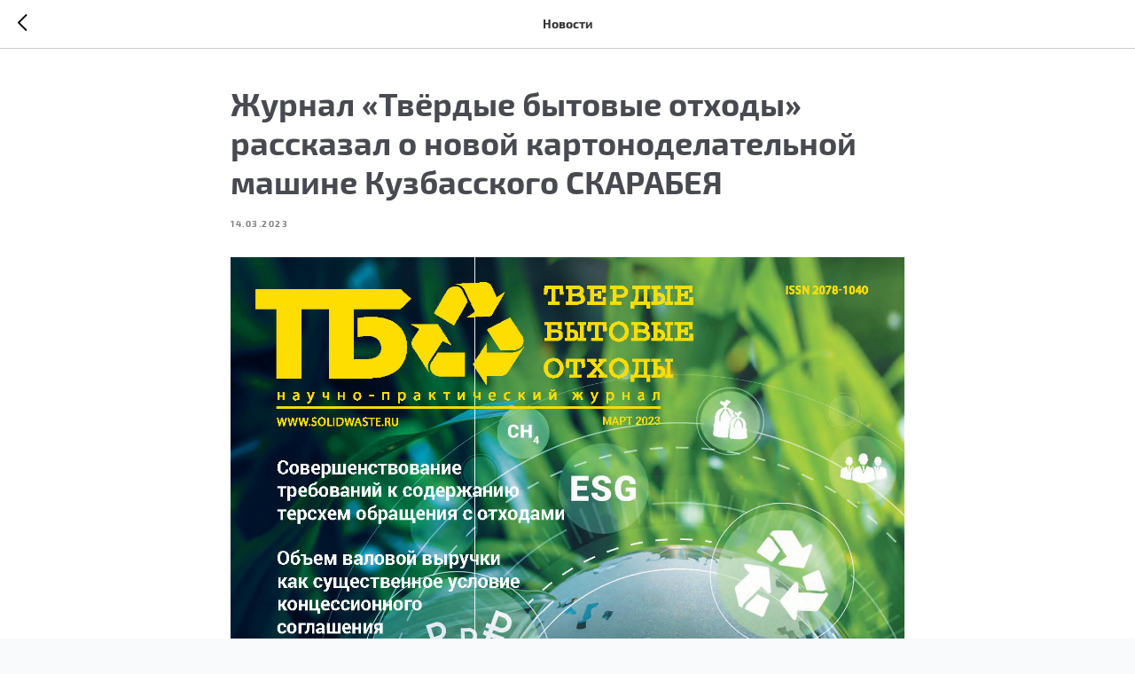

--- FILE ---
content_type: text/css
request_url: http://skarabey42.ru/custom.css?t=1767085258
body_size: 603
content:
/*О компании*/

#rec391951804 .tn-elem[data-elem-id="1639537071187"] .tn-atom {
    transition: 0.2s;
}

#rec391951804 .tn-elem[data-elem-id="1639537071187"] .tn-atom:hover {
    color: #07A773;
}


/*Продукция*/

#rec391951804 .tn-elem[data-elem-id="1639537071191"] .tn-atom {
    transition: 0.2s;
}

#rec391951804 .tn-elem[data-elem-id="1639537071191"] .tn-atom:hover {
    color: #07A773;
}

/*Прием макулатуры*/

#rec391951804 .tn-elem[data-elem-id="1639537071194"] .tn-atom {
    transition: 0.2s;
}

#rec391951804 .tn-elem[data-elem-id="1639537071194"] .tn-atom:hover {
    color: #07A773;
}


/*Закупки*/

#rec391951804 .tn-elem[data-elem-id="1639537071198"] .tn-atom {
    transition: 0.2s;
}

#rec391951804 .tn-elem[data-elem-id="1639537071198"] .tn-atom:hover {
    color: #07A773;
}


/*Контакты*/

#rec391951804 .tn-elem[data-elem-id="1639537071201"] .tn-atom {
    transition: 0.2s;
}

#rec391951804 .tn-elem[data-elem-id="1639537071201"] .tn-atom:hover {
    color: #07A773;
}


/*+7 (3842) 78-04-01*/

#rec391951804 .tn-elem[data-elem-id="1639537071204"] .tn-atom {
    transition: 0.2s;
}

#rec391951804 .tn-elem[data-elem-id="1639537071204"] .tn-atom:hover {
    color: #07A773;
}